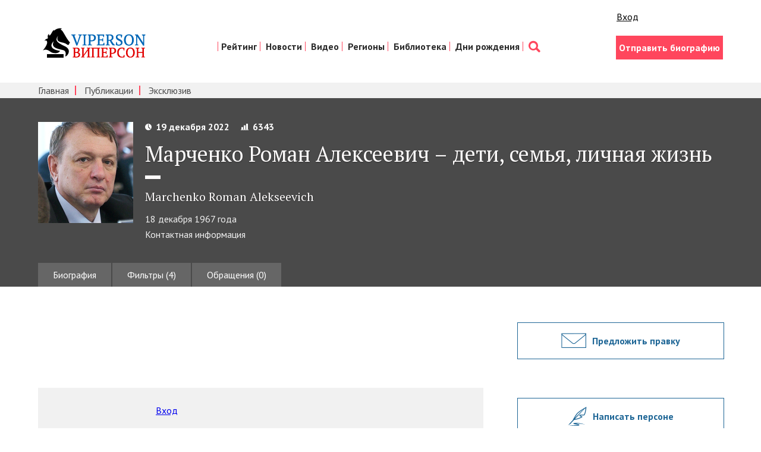

--- FILE ---
content_type: text/html; charset=utf-8
request_url: https://viperson.ru/people/marchenko-roman-alekseevich/personal
body_size: 7980
content:
<!DOCTYPE html>
<html>
<head>
<link rel="shortcut icon" type="image/x-icon" href="/favicon.ico" />
<title>Марченко Роман Алексеевич – дети, семья, личная жизнь | VIPERSON</title>
<meta name="description" content="Рейтинг персональных страниц - это ресурс, отражающий популярность выдающихся граждан России, их текстов и текстов о них" />
<meta name="keywords" content="рейтинг, персональная страница, национальный проект, Дмитрий Медведев, приоритетный нацпроект, персональные страницы, приоритетные национальные проекты, о Дмитрии Медведеве" />
<meta content='width=device-width, initial-scale=1' name='viewport'>
<meta content='telephone=no' name='format-detection'>
<meta charset='utf-8'>
<meta content='width=1280,height=300' name='ad.size'>
<meta content='none' http-equiv='x-rim-auto-match'>
<link rel="stylesheet" media="all" href="/assets/style-2695218138474a1200fb38d1c5bd12850f37c52f1a20dcb7e6b7a0936d306eb7.css" />
<meta name="csrf-param" content="authenticity_token" />
<meta name="csrf-token" content="mBFrTCDeGWjN2X8pUENiAC0gY+6+q1kIyw3AAg6lR+rQcM/P3ahnjHIpzYZxY+USH8HaBF0fDeHnaaEL06I/xQ==" />
<script async='async' src='//cdn-rtb.sape.ru/rtb-b/js/305/2/117305.js' type='text/javascript'></script>
<script>
  window.yaContextCb=window.yaContextCb||[]
</script>
<script async='' src='https://yandex.ru/ads/system/context.js'></script>
</head>
<body>
<div class='container'>
<div class='unobtrusive-flash-container'>
</div>
</div>
<header class='header'>
<div class='wrap group'>
<div class='header__lt'>
<div class='logo__box'>
<a href="http://viperson.ru/"><img class="logo" src="/assets/logo-8145ec0753e33eb3584ce83ce605b5103d482872c16c5afa2b3b9bb3a96e0f05.png" alt="Logo" /></a>
</div>
</div>
<div class='header__rt'>
<div class='enter'>
<div class='likes'>
<div class='like like_fb'>
<div class='s-facebook fb-like'></div>
</div>
<div class='like like_vk'>
<div class='s-vk vk_like'></div>
</div>
<div class='like'>
<a class="sign_in_link" href="/users/sign_in">Вход</a>
</div>
</div>

<script>
  window.adCount = 0
  for (let i=1; i <= 100; i++) {
    setTimeout(function() {
      if (Boolean(document.getElementById("yandex_rtb_R-A-135846-"+i)) && window.adCount < 3) {
        window.adCount++
        window.yaContextCb.push(()=>{
          Ya.Context.AdvManager.render({
            renderTo: 'yandex_rtb_R-A-135846-'+i,
            blockId: 'R-A-135846-'+i
          })
        })
      }
    }, 500)
  }
</script>

</div>
<nav class='nav'>
<ul class='nav__list'>
<li class='nav__item'>
<a class="nav__link" href="/people/rating">Рейтинг</a>
</li>
<li class='nav__item'>
<a class="nav__link" href="/articles/exclusive">Новости</a>
</li>
<li class='nav__item'>
<a class="nav__link" href="/videos/exclusive_video">Видео</a>
</li>
<li class='nav__item'>
<a class="nav__link" href="/people/rating?category=23&amp;amp;menu_filter=23&amp;amp;menu_resource=category">Регионы</a>
</li>
<li class='nav__item'>
<a class="nav__link" href="/articles">Библиотека</a>
</li>
<li class='nav__item'>
<a class="nav__link" href="http://birthday.viperson.ru/">Дни рождения</a>
</li>
<li class='nav__item'>
<a class='nav__link nav__link_search' href='/search'></a>
</li>
</ul>
</nav>
<div class='enter'>
<div class='enter__box'>
<a class="btn btn_pink" href="/author">Отправить биографию</a>
</div>
</div>
</div>
</div>
</header>

<div class='subnav-box'>
<div class='wrap'>
<nav class='subnav'>
<ul class='subnav__list'>
<li class='subnav__item'>
<a class="subnav__link" href="/">Главная</a>
</li>
<li class='subnav__item'>
<a class="subnav__link" href="/articles">Публикации</a>
</li>
<li class='subnav__item'>
<a class="subnav__link" href="/articles/exclusive">Эксклюзив</a>
</li>
</ul>
</nav>
</div>
</div>

<div class='prsn'>
<div class='wrap'>
<div class='prsn__box group'>
<img class="prsn__img" src="/uploads/person/682052/main_image/page_9fd9bff86ff4abd9508f7560c0590d33.jpg" />
<div class='prsn__descr'>
<div class='p-info p-info_wt'>
<div class='p-info__date'>19 декабря 2022</div>
<div class='p-info__rate'>6343</div>
</div>
<h1 class='prsn__h'>Марченко Роман Алексеевич – дети, семья, личная жизнь</h1>
<div class='prsn__h__small'>Marchenko Roman Alekseevich</div>
<div class='prsn__live'>18 декабря 1967 года</div>
<div class='prsn__contacts'>
<span class='prsn__contacts-tr' href='#'>Контактная информация</span>
<div class='prsn__contacts-text-box'>
<div class='prsn__contacts-text'>
<p><p>Почтовый адрес: 355025, г. Ставрополь, пл. Ленина, 1<br /><br>Адрес электронной почты: gsk@stavkray.ru<br /><br>Телефон (8652) 74-81-88</p><br></p>
</div>
</div>
</div>
</div>
</div>
<div>
<ul class='tabs tabs_lite group'>
<li class='tab'><a class="tab__link" href="/people/marchenko-roman-alekseevich">Биография</a></li>
<li class='tab'><a class="tab__link" href="/people/marchenko-roman-alekseevich/filter">Фильтры (4)</a></li>
<li class='tab'><a class="tab__link" href="/people/marchenko-roman-alekseevich/discussions">Обращения (0)</a></li>
</ul>
</div>
</div>
</div>

<div class='wrap'>
<div class='row'>
<div class='col'>
<div id='yandex_rtb_R-A-135846-1'></div>
<div class='tab__content'>
<div class='prsn-text'>

</div>
</div>
<div class='p-box p-box_likes group'>
<div class='p-likes'>
<div class='likes'>
<div class='like like_fb'>
<div class='s-facebook fb-like'></div>
</div>
<div class='like like_vk'>
<div class='s-vk vk_like'></div>
</div>
<div class='like'>
<a class="sign_in_link" href="/users/sign_in">Вход</a>
</div>
</div>

</div>
</div>
<div id='yandex_rtb_R-A-135846-2'></div>
</div>
<div class='col col_aside'>
<div id='yandex_rtb_R-A-135846-3'></div>
<div class='aside-block'>
<a class="btn btn_aside btn_mail" href="mailto:info@viperson.ru?subject=To%20editor%20viperson.ru%3A%20I%20suggest%20to%20edit%20the%20biography%20of%20the%20person%20%23682052">Предложить правку</a>
</div>

<div class='aside-block'>
<a class="btn btn_aside btn_discussion discussion_modal" href="#discussion_modal">Написать персоне</a>
</div>
<div id='discussion_modal' style='display: none; width: 680px'>
<h3>Обращение к Марченко Роман Алексеевич</h3>
<div class='discussion_non_auth'>
<p>
Написание обращения доступно только <a target="_blank" href="/users/simple">зарегистрированным</a> пользователям. Если вы уже зарегистрированы, то вам необходимо <a target="_blank" href="/users/sign_in">войти</a>.
</p>
</div>
</div>

<div class='aside-block no-home'>
<div id='yandex_rtb_R-A-135846-10'></div>
<div class='ban_aside'>
<a href='http://eurasian-defence.ru'>
<img src="http://eurasian-defence.ru/sites/default/files/baners/baner_almaz-8002.jpg" alt="Baner almaz 8002" />
</a>
</div>
</div>

<div class='aside-block no-home'>
<div class='ban_aside'>
<span style='display: none; --position: scriptbanner;'></span>
</div>
</div>

<div class='aside-block no-home'>
<div class='fb-group'>
<div class='fb-like-box' data-colorscheme='light' data-header='true' data-href='https://www.facebook.com/vprson?fref=ts' data-show-border='true' data-show-faces='true' data-stream='false' data-width='260'></div>
</div>
</div>
<div class='aside-block'>
</div>
<div class='ext_links'>
<!--check code-->

</div>
<div class='aside-block'>
<script async='' src='//pagead2.googlesyndication.com/pagead/js/adsbygoogle.js'></script>
<!-- Viperson.ru -->
<ins class='adsbygoogle' data-ad-client='ca-pub-3395177721153931' data-ad-format='auto' data-ad-slot='2639749605' style='display:block'></ins>
<script>
  (adsbygoogle = window.adsbygoogle || []).push({
    google_ad_client: "ca-pub-3395177721153931",
    enable_page_level_ads: true
  });
</script>
</div>

<!--noindex-->
<div class='aside-block no-home'>
<div class='ban_aside'>
<a href='http://eurasian-defence.ru/sites/default/files/doc/2016_Book_3.pdf' rel='nofollow' target='_blank'>
<img src="/assets/banners/ed_baner_strategy-9cf07b5fde34639936ddda3873d9b49aae9cbed7eb836a78117804f4dffd31e2.png" alt="Ed baner strategy" />
</a>
</div>
</div>
<div class='aside-block no-home'>
<div class='ban_aside'>
<a href='http://prognoz.eurasian-defence.ru/node/170421/' rel='nofollow' target='_blank'>
<img src="/assets/banners/ban_social_experts-077273c7ef5fe28eef46e274e132741cd476d233784b0da758602b235dd47f91.jpg" alt="Ban social experts" />
</a>
</div>
</div>
<!--/noindex-->

</div>
</div>
</div>
<div class='flx-rw' style='display: flex; justify-content: space-around; flex-wrap: wrap;'>
<div class='flx-cl' style='width: 50%; min-width: 288px;'>
<div class='vedroll-ctr'>
<div class='vedroll' id='vid_vpaut_div' style='display:inline-block;width:600px;height:320px' vid_vpaut_pl='2994'></div>
<script async='' src='https://videoroll.net/js/vid_vpaut_script.js' type='text/javascript'></script>
</div>
</div>
</div>
<div class='all-pages'>
<a class='all-pages__link' href='/people/rating'>
<div class='all-pages__text'>Рейтинг всех персональных страниц</div>
</a>
</div>

<section class='sect sect_grey'>
<div class='wrap'>
<h2 class='sect__h sect__h_brdr'>Избранные публикации</h2>
<div class='cl'>
<ul class='cl__list group'>
<li class='cl-item'>
<div class='cl-item__box'>
<a class="cl-item__img-box" href="/articles/natsionalnyy-chelovecheskiy-kapital-tom-i"><img class="cl-item__img" src="/uploads/article/main_image/653755/interesting_1008487905.jpg" alt="Interesting 1008487905" />
</a><div class='cl-item__text'></div>
<a class="cl-item__author" href="/people/podberezkin-aleksey-ivanovich">Подберезкин Алексей Иванович</a>
<div>
<a class="cl-item__link" href="/articles/natsionalnyy-chelovecheskiy-kapital-tom-i">Национальный человеческий КАПИТАЛЪ. Том I</a>
</div>
</div>
</li>
<li class='cl-item'>
<div class='cl-item__box'>
<a class="cl-item__img-box" href="/articles/natsionalnyy-chelovecheskiy-kapital-tom-ii"><img class="cl-item__img" src="/uploads/article/main_image/654207/interesting_nacionalnyj-heloveheskij-kapital-v-5-tomah-tom-2-evolucii-ideologii-rossijskoj-politiheskoj-elity-1990-2011-gg.jpg" alt="Interesting nacionalnyj heloveheskij kapital v 5 tomah tom 2 evolucii ideologii rossijskoj politiheskoj elity 1990 2011 gg" />
</a><div class='cl-item__text'></div>
<a class="cl-item__author" href="/people/podberezkin-aleksey-ivanovich">Подберезкин Алексей Иванович</a>
<div>
<a class="cl-item__link" href="/articles/natsionalnyy-chelovecheskiy-kapital-tom-ii">Национальный человеческий КАПИТАЛЪ. Том II</a>
</div>
</div>
</li>
<li class='cl-item'>
<div class='cl-item__box'>
<a class="cl-item__img-box" href="/articles/natsionalnyy-chelovecheskiy-kapital-tom-iii"><img class="cl-item__img" src="/uploads/article/main_image/654349/interesting_nacionalnyj-heloveheskij-kapital-v-4-tomah-tom-3-ideologii-russkogo-socializma.jpg" alt="Interesting nacionalnyj heloveheskij kapital v 4 tomah tom 3 ideologii russkogo socializma" />
</a><div class='cl-item__text'></div>
<a class="cl-item__author" href="/people/podberezkin-aleksey-ivanovich">Подберезкин Алексей Иванович</a>
<div>
<a class="cl-item__link" href="/articles/natsionalnyy-chelovecheskiy-kapital-tom-iii">Национальный человеческий КАПИТАЛЪ. Том III</a>
</div>
</div>
</li>
<li class='cl-item'>
<div class='cl-item__box'>
<a class="cl-item__img-box" href="/articles/evraziyskaya-vozdushno-kosmicheskaya-oborona"><img class="cl-item__img" src="/uploads/article/main_image/660303/interesting_vko.jpg" alt="Interesting vko" />
</a><div class='cl-item__text'></div>
<a class="cl-item__author" href="/people/podberezkin-aleksey-ivanovich">Подберезкин Алексей Иванович</a>
<div>
<a class="cl-item__link" href="/articles/evraziyskaya-vozdushno-kosmicheskaya-oborona">Евразийская воздушно-космическая оборона</a>
</div>
</div>
</li>
<li class='cl-item'>
<div class='cl-item__box'>
<a class="cl-item__img-box" href="/articles/natsionalnyy-chelovecheskiy-kapital-tom-iv"><img class="cl-item__img" src="/uploads/article/main_image/667750/interesting_podberezkin-borishpolec-podberezkina_2.jpg" alt="Interesting podberezkin borishpolec podberezkina 2" />
</a><div class='cl-item__text'></div>
<a class="cl-item__author" href="/people/podberezkin-aleksey-ivanovich">Подберезкин Алексей Иванович</a>
<div>
<a class="cl-item__link" href="/articles/natsionalnyy-chelovecheskiy-kapital-tom-iv">Национальный человеческий КАПИТАЛЪ. Том IV</a>
</div>
</div>
</li>
<li class='cl-item'>
<div class='cl-item__box'>
<a class="cl-item__img-box" href="/articles/voennye-ugrozy-rossii"><img class="cl-item__img" src="/uploads/article/main_image/671288/interesting_podbervur.jpg" alt="Interesting podbervur" />
</a><div class='cl-item__text'></div>
<a class="cl-item__author" href="/people/podberezkin-aleksey-ivanovich">Подберезкин Алексей Иванович</a>
<div>
<a class="cl-item__link" href="/articles/voennye-ugrozy-rossii">Военные угрозы России</a>
</div>
</div>
</li>
<li class='cl-item'>
<div class='cl-item__box'>
<a class="cl-item__img-box" href="/articles/voenno-politicheskie-aspekty-prognozirovaniya-mirovogo-razvitiya"><img class="cl-item__img" src="/uploads/article/main_image/674371/interesting_pdf_icon8.png" alt="Interesting pdf icon8" />
</a><div class='cl-item__text'></div>
<a class="cl-item__author" href="/people/podberezkin-aleksey-ivanovich">Подберезкин Алексей Иванович</a>
<div>
<a class="cl-item__link" href="/articles/voenno-politicheskie-aspekty-prognozirovaniya-mirovogo-razvitiya">Военно-политические аспекты прогнозирования мирового развития</a>
</div>
</div>
</li>
<li class='cl-item'>
<div class='cl-item__box'>
<a class="cl-item__img-box" href="/articles/professor-mgimo-aleksey-podberezkin-dolgosrochnoe-prognozirovanie-razvitiya-mezhdunarodnoy-obstanovki-analiticheskiy-doklad"><img class="cl-item__img" src="/uploads/article/main_image/677065/interesting_pdf_icon7.png" alt="Interesting pdf icon7" />
</a><div class='cl-item__text'></div>
<a class="cl-item__author" href="/people/podberezkin-aleksey-ivanovich">Подберезкин Алексей Иванович</a>
<div>
<a class="cl-item__link" href="/articles/professor-mgimo-aleksey-podberezkin-dolgosrochnoe-prognozirovanie-razvitiya-mezhdunarodnoy-obstanovki-analiticheskiy-doklad">Аналитический доклад: Долгосрочное прогнозирование развития международной обстановки</a>
</div>
</div>
</li>
<li class='cl-item'>
<div class='cl-item__box'>
<a class="cl-item__img-box" href="/articles/professor-mgimo-aleksey-podberezkin-dolgosrochnye-stsenarii-razvitiya-strategicheskoy-obstanovki-voyn-i-voennyh-konfliktov-v-xxi-veke-analiticheskiy-doklad"><img class="cl-item__img" src="/uploads/article/main_image/677330/interesting_pdf_icon15.png" alt="Interesting pdf icon15" />
</a><div class='cl-item__text'></div>
<a class="cl-item__author" href="/people/podberezkin-aleksey-ivanovich">Подберезкин Алексей Иванович</a>
<div>
<a class="cl-item__link" href="/articles/professor-mgimo-aleksey-podberezkin-dolgosrochnye-stsenarii-razvitiya-strategicheskoy-obstanovki-voyn-i-voennyh-konfliktov-v-xxi-veke-analiticheskiy-doklad">Аналитический доклад: Долгосрочные сценарии развития стратегической обстановки, войн и военных конфликтов в XXI веке</a>
</div>
</div>
</li>
<li class='cl-item'>
<div class='cl-item__box'>
<a class="cl-item__img-box" href="/articles/aleksey-podberezkin-tretya-mirovaya-voyna-protiv-rossii-vvedenie-k-issledovaniyu"><img class="cl-item__img" src="/uploads/article/main_image/679863/interesting_IMG_5183.jpg" alt="Interesting img 5183" />
</a><div class='cl-item__text'></div>
<a class="cl-item__author" href="/people/podberezkin-aleksey-ivanovich">Подберезкин Алексей Иванович</a>
<div>
<a class="cl-item__link" href="/articles/aleksey-podberezkin-tretya-mirovaya-voyna-protiv-rossii-vvedenie-k-issledovaniyu">Алексей Подберезкин: Третья мировая война против России: введение к исследованию</a>
</div>
</div>
</li>
<li class='cl-item'>
<div class='cl-item__box'>
<a class="cl-item__img-box" href="/articles/strategicheskoe-prognozirovanie-i-planirovanie-vneshney-i-oboronnoy-politiki-tom-i"><img class="cl-item__img" src="/uploads/article/main_image/680448/interesting_pdf_icon12.png" alt="Interesting pdf icon12" />
</a><div class='cl-item__text'></div>
<a class="cl-item__author" href="/people/podberezkin-aleksey-ivanovich">Подберезкин Алексей Иванович</a>
<div>
<a class="cl-item__link" href="/articles/strategicheskoe-prognozirovanie-i-planirovanie-vneshney-i-oboronnoy-politiki-tom-i">Стратегическое прогнозирование и планирование внешней и оборонной политики. Том I</a>
</div>
</div>
</li>
<li class='cl-item'>
<div class='cl-item__box'>
<a class="cl-item__img-box" href="/articles/strategicheskoe-prognozirovanie-i-planirovanie-vneshney-i-oboronnoy-politiki-tom-ii"><img class="cl-item__img" src="/uploads/article/main_image/680460/interesting_pdf_icon13.png" alt="Interesting pdf icon13" />
</a><div class='cl-item__text'></div>
<a class="cl-item__author" href="/people/podberezkin-aleksey-ivanovich">Подберезкин Алексей Иванович</a>
<div>
<a class="cl-item__link" href="/articles/strategicheskoe-prognozirovanie-i-planirovanie-vneshney-i-oboronnoy-politiki-tom-ii">Стратегическое прогнозирование и планирование внешней и оборонной политики. Том II</a>
</div>
</div>
</li>
<li class='cl-item'>
<div class='cl-item__box'>
<a class="cl-item__img-box" href="/articles/dolgosrochnoe-prognozirovanie-stsenariev-razvitiya-vpo"><img class="cl-item__img" src="/uploads/article/main_image/680501/interesting_pdf_icon1.png" alt="Interesting pdf icon1" />
</a><div class='cl-item__text'></div>
<a class="cl-item__author" href="/people/podberezkin-aleksey-ivanovich">Подберезкин Алексей Иванович</a>
<div>
<a class="cl-item__link" href="/articles/dolgosrochnoe-prognozirovanie-stsenariev-razvitiya-vpo">Долгосрочное прогнозирование сценариев развития ВПО</a>
</div>
</div>
</li>
<li class='cl-item'>
<div class='cl-item__box'>
<a class="cl-item__img-box" href="/articles/nekotorye-aspekty-analiza-voenno-politicheskoy-obstanovki"><img class="cl-item__img" src="/uploads/article/main_image/680673/interesting_pdf_icon5.png" alt="Interesting pdf icon5" />
</a><div class='cl-item__text'></div>
<a class="cl-item__author" href="/people/podberezkin-aleksey-ivanovich">Подберезкин Алексей Иванович</a>
<div>
<a class="cl-item__link" href="/articles/nekotorye-aspekty-analiza-voenno-politicheskoy-obstanovki">Некоторые аспекты анализа военно-политической обстановки</a>
</div>
</div>
</li>
<li class='cl-item'>
<div class='cl-item__box'>
<a class="cl-item__img-box" href="/articles/analiticheskiy-doklad-prognozirovanie-mezhdunarodnoy-situatsii-ugrozy-bezopasnosti-i-voennaya-politika-rossii"><img class="cl-item__img" src="/uploads/article/main_image/680674/interesting_pdf_icon6.png" alt="Interesting pdf icon6" />
</a><div class='cl-item__text'></div>
<a class="cl-item__author" href="/people/podberezkin-aleksey-ivanovich">Подберезкин Алексей Иванович</a>
<div>
<a class="cl-item__link" href="/articles/analiticheskiy-doklad-prognozirovanie-mezhdunarodnoy-situatsii-ugrozy-bezopasnosti-i-voennaya-politika-rossii">Аналитический доклад: Прогнозирование международной ситуации: угрозы безопасности и военная политика России</a>
</div>
</div>
</li>
<li class='cl-item'>
<div class='cl-item__box'>
<a class="cl-item__img-box" href="/articles/veroyatnyy-stsenariy-razvitiya-mezhdunarodnoy-obstanovki-posle-2021-goda-3320"><img class="cl-item__img" src="/uploads/article/main_image/681243/interesting_main_Podberezkin.jpg" alt="Interesting main podberezkin" />
</a><div class='cl-item__text'></div>
<a class="cl-item__author" href="/people/podberezkin-aleksey-ivanovich">Подберезкин Алексей Иванович</a>
<div>
<a class="cl-item__link" href="/articles/veroyatnyy-stsenariy-razvitiya-mezhdunarodnoy-obstanovki-posle-2021-goda-3320">Вероятный сценарий развития  международной обстановки  после 2021 года</a>
</div>
</div>
</li>
<li class='cl-item'>
<div class='cl-item__box'>
<a class="cl-item__img-box" href="/articles/mir-i-voyna-v-xxi-veke-opyt-dolgosrochnogo-prognozirovaniya-razvitiya-mezhdunarodnyh-otnosheniy"><img class="cl-item__img" src="/uploads/article/main_image/682828/interesting____________.jpg" alt="Interesting            " />
</a><div class='cl-item__text'></div>
<a class="cl-item__author" href="/people/podberezkin-aleksey-ivanovich">Подберезкин Алексей Иванович</a>
<div>
<a class="cl-item__link" href="/articles/mir-i-voyna-v-xxi-veke-opyt-dolgosrochnogo-prognozirovaniya-razvitiya-mezhdunarodnyh-otnosheniy">Мир и война в XXI веке: опыт долгосрочного прогнозирования развития международных отношений</a>
</div>
</div>
</li>
<li class='cl-item'>
<div class='cl-item__box'>
<a class="cl-item__img-box" href="/articles/sovremennaya-mezhdunarodnaya-obstanovka-tsivilizatsii-ideologii-elity"><img class="cl-item__img" src="/uploads/article/main_image/683820/interesting_______________2015-12-15___16.42.35.png" alt="Interesting               2015 12 15   16.42.35" />
</a><div class='cl-item__text'></div>
<a class="cl-item__author" href="/people/podberezkin-aleksey-ivanovich">Подберезкин Алексей Иванович</a>
<div>
<a class="cl-item__link" href="/articles/sovremennaya-mezhdunarodnaya-obstanovka-tsivilizatsii-ideologii-elity">Современная международная обстановка: цивилизации, идеологии, элиты</a>
</div>
</div>
</li>
<li class='cl-item'>
<div class='cl-item__box'>
<a class="cl-item__img-box" href="/articles/fundamentalnoe-issledovanie-tsvpi-o-strategicheskom-prognozirovanii-mezhdunarodnyh-otnosheniy"><img class="cl-item__img" src="/uploads/article/main_image/685440/interesting_%D0%A1%D0%BD%D0%B8%D0%BC%D0%BE%D0%BA_%D1%8D%D0%BA%D1%80%D0%B0%D0%BD%D0%B0_2016-04-12_%D0%B2_0.06.42.png" alt="Interesting %d0%a1%d0%bd%d0%b8%d0%bc%d0%be%d0%ba %d1%8d%d0%ba%d1%80%d0%b0%d0%bd%d0%b0 2016 04 12 %d0%b2 0.06.42" />
</a><div class='cl-item__text'></div>
<a class="cl-item__author" href="/people/podberezkin-aleksey-ivanovich">Подберезкин Алексей Иванович</a>
<div>
<a class="cl-item__link" href="/articles/fundamentalnoe-issledovanie-tsvpi-o-strategicheskom-prognozirovanii-mezhdunarodnyh-otnosheniy">Фундаментальное исследование ЦВПИ о стратегическом прогнозировании международных отношений</a>
</div>
</div>
</li>
<li class='cl-item'>
<div class='cl-item__box'>
<a class="cl-item__img-box" href="/articles/proekt-dolgosrochnoy-strategii-natsionalnoy-bezopasnosti-rossii-s-metodologicheskimi-i-metodicheskimi-kommentariyami"><img class="cl-item__img" src="/uploads/article/main_image/686661/interesting_pdf_icon40.png" alt="Interesting pdf icon40" />
</a><div class='cl-item__text'></div>
<a class="cl-item__author" href="/people/podberezkin-aleksey-ivanovich">Подберезкин Алексей Иванович</a>
<div>
<a class="cl-item__link" href="/articles/proekt-dolgosrochnoy-strategii-natsionalnoy-bezopasnosti-rossii-s-metodologicheskimi-i-metodicheskimi-kommentariyami">Проект долгосрочной стратегии национальной безопасности России с методологическими и методическими комментариями</a>
</div>
</div>
</li>
<li class='cl-item'>
<div class='cl-item__box'>
<a class="cl-item__img-box" href="/articles/strategiya-natsionalnoy-bezopasnosti-rossii-v-xxi-veke"><img class="cl-item__img" src="/uploads/article/main_image/687242/interesting_%D0%A1%D0%BD%D0%B8%D0%BC%D0%BE%D0%BA_%D1%8D%D0%BA%D1%80%D0%B0%D0%BD%D0%B0_2016-10-13_%D0%B2_0.50.29.png" alt="Interesting %d0%a1%d0%bd%d0%b8%d0%bc%d0%be%d0%ba %d1%8d%d0%ba%d1%80%d0%b0%d0%bd%d0%b0 2016 10 13 %d0%b2 0.50.29" />
</a><div class='cl-item__text'></div>
<a class="cl-item__author" href="/people/podberezkin-aleksey-ivanovich">Подберезкин Алексей Иванович</a>
<div>
<a class="cl-item__link" href="/articles/strategiya-natsionalnoy-bezopasnosti-rossii-v-xxi-veke">Стратегия национальной безопасности России в XXI веке</a>
</div>
</div>
</li>
</ul>
<div class='cl-pag'></div>
</div>
</div>
</section>

<div class='aside-block'>
<div class='sect sect_pink'>
<div class='wrap'>
<h2 class='sect__h sect__h_wt'>Как стать нашим автором?<br> Прислать нам свою биографию или статью</h2>
<div class='apart__btn-box'>
<a class="btn btn_wt" href="/users/author">Стать автором</a>
</div>
<div class='apart__btn-box'>
<a class="btn btn_wt btn_wt-seo" href="/users/bio">Продвижение страницы</a>
</div>
<div class='apart__rulers'>Присылайте нам любой материал и, если он не содержит сведений запрещенных к публикации<br> в СМИ законом и соответствует политике нашего портала, он будет опубликован</div>
</div>
</div>
</div>

<footer class='ft'>
<div class='wrap'>
<div class='row'>
<div class='col col_eq'>
<nav class='ft-nav'>
<ul class='ft-nav__list group'>
<li class='ft-nav__item'>
<a class="ft-nav__link" href="/">Главная</a>
<span class='ft-nav__sep'>/</span>
</li>
<li class='ft-nav__item'>
<a class="ft-nav__link" href="/people/rating">Рейтинг персон</a>
<span class='ft-nav__sep'>/</span>
</li>
<li class='ft-nav__item'>
<a class="ft-nav__link" href="/articles">Публикации</a>
<span class='ft-nav__sep'>/</span>
</li>
<li class='ft-nav__item'>
<a class="ft-nav__link" href="/projects">Проекты</a>
<span class='ft-nav__sep'>/</span>
</li>
<li class='ft-nav__item'>
<a class="ft-nav__link" href="/about">О проекте</a>
<span class='ft-nav__sep'>/</span>
</li>
<li class='ft-nav__item'>
<a class="ft-nav__link" href="/advertising">Реклама на портале</a>
<span class='ft-nav__sep'>/</span>
</li>
<li class='ft-nav__item'>
<a class="ft-nav__link" href="/contact">Контакты</a>
<span class='ft-nav__sep'>/</span>
</li>
<li class='ft-nav__item'>
<a class="ft-nav__link" href="/rules">Соглашения и правила</a>
<span class='ft-nav__sep'>/</span>
</li>
<li class='ft-nav__item'>
<a class="ft-nav__link" href="/pravoobladatelyam">Правообладателям</a>
</li>
</ul>
</nav>
<div class='ft__btn-box'>
<a class="btn btn_ft" href="/users/sign_in">Вход для авторов</a>
<a rel="nofollow" target="_blank" class="btn btn_ft" href="/files/Viperson-Mediakit.pdf">Рекламодателям</a>
</div>
<div class='ft__sert'>
Сетевое издание «Информационно аналитический портал «VIPERSON» (Виперсон). Свидетельство о регистрации СМИ: Эл № ФС77-58668 Выдано Роскомнадзором 21 июля 2014
<br>
Контакты редакции:
<br>
Тел.: 8 (499) 502 25 02
<br>
Электронная почта редакции: info@viperson.ru
<br>
Редакционный совет: Алексей Иванович Подберезкин – научный руководитель, председатель редакционного совета, главный редактор
<br>
Возрастные ограничения: 16+
<br>
Учредитель: ООО «НИА «НАСЛЕДИЕ ОТЕЧЕСТВА»
</div>
<!--noindex-->
<a href='https://top.mail.ru/jump?from=1152474' rel='nofollow' target='_top'>
<img alt='Рейтинг@Mail.ru' border='0' height='31' src='https://top-fwz1.mail.ru/counter?id=1152474;t=56;ver=30' width='88'>
</a>
<script>
  <!--
  document.write("<a rel=nofollow href='https://www.liveinternet.ru/click' "+
  "target=_blank><img src='https://counter.yadro.ru/hit?t25.11;r"+
  escape(document.referrer)+((typeof(screen)=="undefined")?"":
  ";s"+screen.width+"*"+screen.height+"*"+(screen.colorDepth?
  screen.colorDepth:screen.pixelDepth))+";u"+escape(document.URL)+
  ";"+Math.random()+
  "' alt='' title='LiveInternet: показано число посетителей за"+
  " сегодня' "+
  "border=0 width=88 height=15><\/a>")//-->
</script>
<script>
  (function(i,s,o,g,r,a,m){i['GoogleAnalyticsObject']=r;i[r]=i[r]||function(){
  (i[r].q=i[r].q||[]).push(arguments)},i[r].l=1*new Date();a=s.createElement(o),
  m=s.getElementsByTagName(o)[0];a.async=1;a.src=g;m.parentNode.insertBefore(a,m)
  })(window,document,'script','//www.google-analytics.com/analytics.js','ga');
  
  ga('create', 'UA-61927772-1', 'auto');
  ga('send', 'pageview');
</script>
<!--/noindex-->

</div>
<div class='col col_eq'>
<h2 class='ft__h'>Редакционный совет</h2>
<div class='credits'>
<div class='credits__gen'>
<a class='credits__gen-link' href='/people/podberezkin-aleksey-ivanovich'>Алексей Иванович Подберезкин –</a>
<div class='credites__gen-post'>научный руководитель, председатель редакционного совета</div>
</div>
<div class='credits__all group'>
<ul class='credits__lt'>
<li class='credits__item'><a class="credits__link" href="/people/kokoshin-andrey-afanasievich">Кокошин Андрей Афанасьевич</a></li>
<li class='credits__item'><a class="credits__link" href="/people/finko-oleg-aleksandrovich">Финько Олег Александрович</a></li>
<li class='credits__item'><a class="credits__link" href="/people/glaziev-sergey-yurievich">Глазьев Сергей Юрьевич</a></li>
<li class='credits__item'><a class="credits__link" href="/people/mihaylov-aleksandr-georgievich">Михайлов Александр Георгиевич</a></li>
<li class='credits__item'><a class="credits__link" href="/people/muntyan-mihail-alekseevich">Мунтян Михаил Алексеевич</a></li>
</ul>
<ul class='credits__lt'>
<li class='credits__item'><a class="credits__link" href="/people/neschadin-andrey-afanasievich">Нещадин Андрей Афанасьевич</a></li>
<li class='credits__item'><a class="credits__link" href="/people/sumarokov-leonid-nikolaevich">Сумароков Леонид Николаевич</a></li>
<li class='credits__item'><a class="credits__link" href="/people/delyagin-mihail-gennadievich">Делягин Михаил Геннадьевич</a></li>
<li class='credits__item'><a class="credits__link" href="/people/andrianov-vladimir-dmitrievich">Андрианов Владимир Дмитриевич</a></li>
<li class='credits__item'><a class="credits__link" href="/people/shiryaev-vladimir-ivanovich">Ширяев Владимир Иванович</a></li>
</ul>
</div>
</div>
</div>
</div>
<div class='ft__c group'>
<div class='ft__copy'>Viperson— © 2007–2016 Рейтинг персональных страниц. Использование материалов Viperson разрешено только при наличии активной ссылки на источник.</div>
<div class='ft__garin'>
Сделано в
<a class='garin__link' href='http://garin-studio.ru'>Garin-Studio</a>
</div>
</div>
</div>
</footer>


<script src="/assets/application-681c5851525adf785b3749910131f4024d0e8ac5b18025e025f987c693c18568.js"></script>
</body>
</html>


--- FILE ---
content_type: text/html; charset=utf-8
request_url: https://www.google.com/recaptcha/api2/aframe
body_size: 268
content:
<!DOCTYPE HTML><html><head><meta http-equiv="content-type" content="text/html; charset=UTF-8"></head><body><script nonce="qJ197z99IWkn1SnMwS2XWg">/** Anti-fraud and anti-abuse applications only. See google.com/recaptcha */ try{var clients={'sodar':'https://pagead2.googlesyndication.com/pagead/sodar?'};window.addEventListener("message",function(a){try{if(a.source===window.parent){var b=JSON.parse(a.data);var c=clients[b['id']];if(c){var d=document.createElement('img');d.src=c+b['params']+'&rc='+(localStorage.getItem("rc::a")?sessionStorage.getItem("rc::b"):"");window.document.body.appendChild(d);sessionStorage.setItem("rc::e",parseInt(sessionStorage.getItem("rc::e")||0)+1);localStorage.setItem("rc::h",'1769339760258');}}}catch(b){}});window.parent.postMessage("_grecaptcha_ready", "*");}catch(b){}</script></body></html>